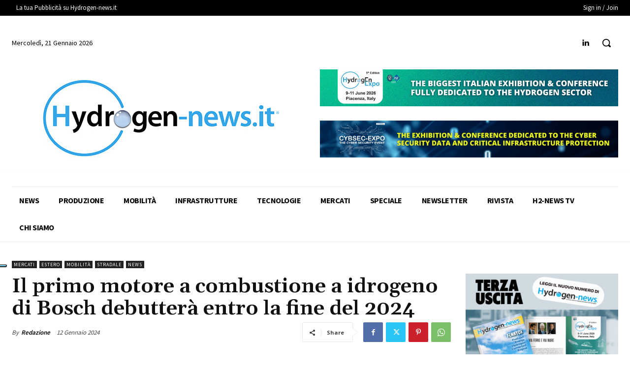

--- FILE ---
content_type: text/html; charset=UTF-8
request_url: https://hydrogen-news.it/wp-admin/admin-ajax.php?td_theme_name=Newspaper&v=12.7.1
body_size: 35
content:
{"7965":38}

--- FILE ---
content_type: application/javascript; charset=utf-8
request_url: https://cs.iubenda.com/cookie-solution/confs/js/83235111.js
body_size: -246
content:
_iub.csRC = { consApiKey: 'hzuU2GTE0xWqoDRewUV7sGWSxRR7tgDf', showBranding: false, publicId: '9d29c9fe-6db6-11ee-8bfc-5ad8d8c564c0', floatingGroup: false };
_iub.csEnabled = true;
_iub.csPurposes = [4,7,1];
_iub.cpUpd = 1639159836;
_iub.csT = 0.3;
_iub.googleConsentModeV2 = true;
_iub.totalNumberOfProviders = 2;
